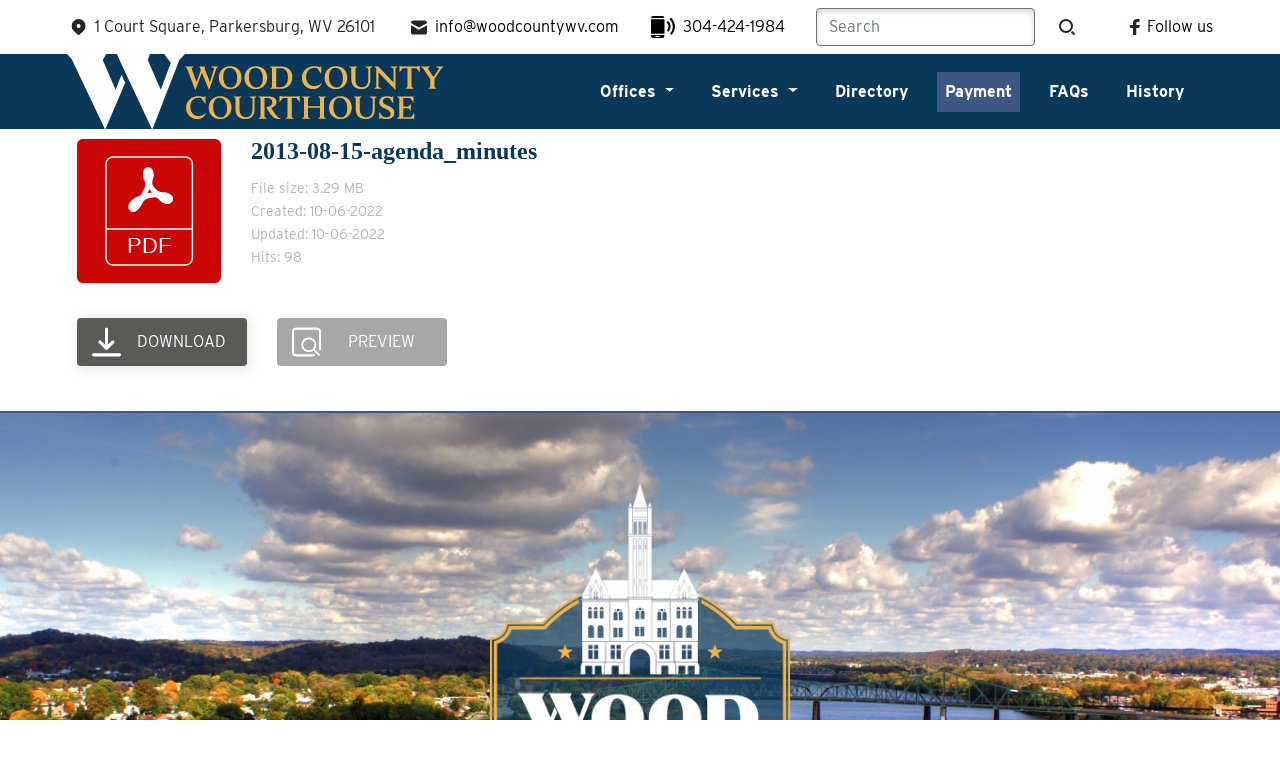

--- FILE ---
content_type: text/css
request_url: https://woodcountywv.com/wp-content/plugins/wp-file-download/app/admin/assets/ui/css/singlefile.css?ver=6.2.12
body_size: 620
content:
.wpfd-single-file {
  flex-basis: 100%;
  background: transparent;
  padding: 10px;
  display: flex;
  flex: auto;
  flex-wrap: wrap;
  z-index: 0;
  position: relative;
}
.wpfd-single-file--icon {
  flex-basis: 30%;
}
.wpfd-single-file--icon .wpfd-icon-placeholder {
  background-repeat: no-repeat;
  background-size: contain;
}
.wpfd-single-file--details {
  flex-basis: 70%;
}
.wpfd-single-file--buttons {
  display: flex;
  margin: 20px 5px 20px 0;
  flex-basis: 100%;
  justify-content: left;
}
.wpfd-single-file a.wpfd-single-file-button, .wpfd-single-file a.added_to_cart {
  float: left;
  display: flex;
  text-align: center;
  align-items: center;
  justify-content: space-between;
  /*font-size: 1.5em;*/
  text-transform: uppercase;
  text-decoration: none !important;
  /* Fix fliking */
  transition-property: unset !important;
  transition-duration: unset !important;
  transition-timing-function: unset !important;
}
.wpfd-single-file a.wpfd-single-file-button.added, .wpfd-single-file a.added_to_cart.added {
  display: none;
}
.wpfd-single-file a.wpfd-single-file-button span, .wpfd-single-file a.added_to_cart span {
  width: 100%;
  text-align: center;
}
.wpfd-single-file a.wpfd-single-file-button svg, .wpfd-single-file a.wpfd-single-file-button .wpfd-add-to-cart, .wpfd-single-file a.added_to_cart svg, .wpfd-single-file a.added_to_cart .wpfd-add-to-cart {
  margin-left: 10px;
}
.wpfd-single-file a.wpfd-single-file-button:hover, .wpfd-single-file a.added_to_cart:hover {
  cursor: pointer;
  text-decoration: none;
}
.wpfd-single-file a.wpfd-single-file-button:focus, .wpfd-single-file a.added_to_cart:focus {
  outline: unset !important;
}
.wpfd-single-file .wpfd-file-content {
  padding-left: 30px;
  box-sizing: border-box;
}
.wpfd-single-file .wpfd-file-content--title {
  color: #878787;
  margin-top: 0;
  font-weight: 600;
}
.wpfd-single-file .wpfd-file-content--description {
  text-align: justify;
  color: #B3B3B3;
  font-size: 1.2em;
  line-height: 1.3em;
}
.wpfd-single-file .wpfd-file-content--meta {
  margin: 0;
}
.wpfd-single-file .wpfd-file-content--meta > div {
  color: #B3B3B3;
  margin: 2px 0;
}
@media screen and (max-width: 600px) {
  .wpfd-single-file {
    flex-direction: column;
    align-items: flex-start;
  }
  .wpfd-single-file .wpfd-file-content {
    padding-left: 0;
    margin-top: 15px;
  }
  .wpfd-single-file .wpfd-single-file--buttons {
    display: block;
  }
  .wpfd-single-file .wpfd-single-file-button.wpfd-button-preview {
    margin-left: 0;
  }
}

/*# sourceMappingURL=singlefile.css.map */
